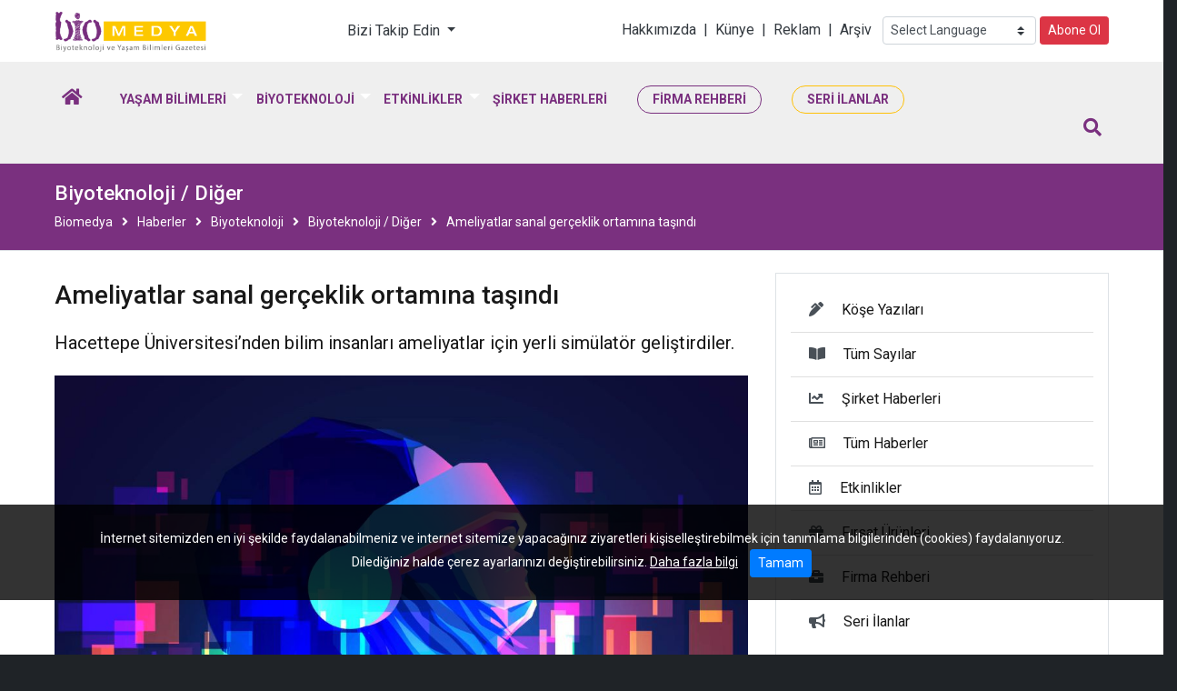

--- FILE ---
content_type: text/html; charset=UTF-8
request_url: https://biomedya.com/ameliyatlar-sanal-gerceklik-ortamina-tasindi
body_size: 15839
content:
<!doctype html>
<html lang="tr">
<head prefix="og: http://ogp.me/ns#">
	<meta charset="UTF-8"/>
    <meta name="description" content="Hacettepe Üniversitesi’nden bilim insanları ameliyatlar için yerli simülatör geliştirdiler.
"/>
    <meta name="google-site-verification" content="nOjZWJnQRT4Ef3q89olHdojEZB1XHfrTAK3JQsEFH3c"/>
    <title>Ameliyatlar sanal gerçeklik ortamına taşındı  - Biyoteknoloji / Diğer</title>
    <meta name="robots" content="index,follow"/>
    <meta name="keywords" content="ameliyat, haber, hacettepe, üniversitesi,"/>
    <meta name="viewport" content="width=device-width, initial-scale=1"/>
    <meta http-equiv="X-UA-Compatible" content="IE=edge"/>
    <!--facebook -->
    <meta property="fb:app_id" content="1501301636844586"/>
    <meta property="og:site_name" content="BIOMEDYA"/>
    <meta property="og:url" content="https://biomedya.com/ameliyatlar-sanal-gerceklik-ortamina-tasindi"/>
    <meta property="og:type" content="article"/>
    <meta property="og:title" content="Ameliyatlar sanal gerçeklik ortamına taşındı "/>
    <meta property="og:description" content="Hacettepe Üniversitesi’nden bilim insanları ameliyatlar için yerli simülatör geliştirdiler.
"/>
    <meta property="og:image" content="https://biomedya.com/uploads/haberler-2/metaverse-.jpg"/>
    <meta property="og:image:width" content=""/>
    <meta property="og:image:height" content=""/>
    <meta property="og:image:alt" content="Ameliyatlar sanal gerçeklik ortamına taşındı "/>    
    <!-- twitter -->
    <meta name="twitter:url" content="https://biomedya.com/ameliyatlar-sanal-gerceklik-ortamina-tasindi"/>
    <meta name="twitter:card" content="summary_large_image"/>
    <meta name="twitter:title" content="Ameliyatlar sanal gerçeklik ortamına taşındı "/>
    <meta name="twitter:description" content="Hacettepe Üniversitesi’nden bilim insanları ameliyatlar için yerli simülatör geliştirdiler.
"/>
    <meta name="twitter:image" content="https://biomedya.com/uploads/haberler-2/metaverse-.jpg"/>
    <meta name="twitter:image:alt" content="Ameliyatlar sanal gerçeklik ortamına taşındı "/>
    <!--schema-->
    <link type="text/css" rel="stylesheet" href="./views/css/catalog-default.css"  media="all"/>
    <link type="image/x-icon" rel="shortcut icon" href="uploads/icon.png"/>
</head>
<body class="loading" id="outer-wrap">
<div id="inner-wrap">
	
<!-- jQuery Library -->
<!-- <script src="./app/libraries/jquery/3.3.1/jquery.min.js"></script> -->
<script src="https://ajax.googleapis.com/ajax/libs/jquery/3.5.1/jquery.min.js"></script>




<script type="text/javascript">
function googleTranslateElementInit2() {new google.translate.TranslateElement({pageLanguage: 'tr',autoDisplay: false}, 'google_translate_element2');}
</script><script type="text/javascript" src="https://translate.google.com/translate_a/element.js?cb=googleTranslateElementInit2"></script>


<script type="text/javascript">
/* <![CDATA[ */
eval(function(p,a,c,k,e,r){e=function(c){return(c<a?'':e(parseInt(c/a)))+((c=c%a)>35?String.fromCharCode(c+29):c.toString(36))};if(!''.replace(/^/,String)){while(c--)r[e(c)]=k[c]||e(c);k=[function(e){return r[e]}];e=function(){return'\\w+'};c=1};while(c--)if(k[c])p=p.replace(new RegExp('\\b'+e(c)+'\\b','g'),k[c]);return p}('6 7(a,b){n{4(2.9){3 c=2.9("o");c.p(b,f,f);a.q(c)}g{3 c=2.r();a.s(\'t\'+b,c)}}u(e){}}6 h(a){4(a.8)a=a.8;4(a==\'\')v;3 b=a.w(\'|\')[1];3 c;3 d=2.x(\'y\');z(3 i=0;i<d.5;i++)4(d[i].A==\'B-C-D\')c=d[i];4(2.j(\'k\')==E||2.j(\'k\').l.5==0||c.5==0||c.l.5==0){F(6(){h(a)},G)}g{c.8=b;7(c,\'m\');7(c,\'m\')}}',43,43,'||document|var|if|length|function|GTranslateFireEvent|value|createEvent||||||true|else|doGTranslate||getElementById|google_translate_element2|innerHTML|change|try|HTMLEvents|initEvent|dispatchEvent|createEventObject|fireEvent|on|catch|return|split|getElementsByTagName|select|for|className|goog|te|combo|null|setTimeout|500'.split('|'),0,{}))
/* ]]> */
</script>




<div class="loader"></div>
<header>
	<h1 class="sr-only">Biomedya - Biyoteknoloji & Yaşam Bilimleri</h1>
    <div id="sm-top" role="banner" class="clearfix">
		<div id="nav-open-btn" class="nav-btn" onclick="togglemenubar(this)"><div class="sm-1"></div><div class="sm-2"></div><div class="sm-3"></div></div>
        <div class="hd-container-logo clearfix"><a title="BIOMEDYA" href="https://biomedya.com/"><img class="hd-logo-size-mobile" src="uploads/logo2.png" width="270" height="80" alt="BIOMEDYA"></a></div>
    </div>

    <div class="hd-container-block clearfix">
        <div class="container-xxl">
            <div class="hd-block clearfix">
                
                <ul class="hd-login float-md-right float-left m-md-0 ml-md-3 m-2 d-none">
                    
                    <li><a href="userlogin.php"><i class="fas fa-sign-in-alt mr-2"></i>Üye Girişi</a></li>
                    
                    
                    
                </ul>
                
                <ul class="hd-social float-md-right float-none m-md-0 m-2">
                    <li class="dropdown-item"><a rel="noopener" target="_blank" href=https://www.facebook.com/biomedya><i class="fa-facebook fab mr-3 text-dark "></i><span class="text-secondary">facebook</span></a></li>
                    <li class="dropdown-item"><a rel="noopener" target="_blank" href=https://twitter.com/BioMedya><i class="fa-twitter fab mr-3 text-dark "></i><span class="text-secondary">twitter</span></a></li>
                    <li class="dropdown-item"><a rel="noopener" target="_blank" href=https://www.linkedin.com/company/biomedya><i class="fa-linkedin fab mr-3 text-dark "></i><span class="text-secondary">linkedin</span></a></li>
                    <li class="dropdown-item"><a rel="noopener" target="_blank" href=https://www.instagram.com/biomedya_/><i class="fa-instagram fab mr-3 text-dark "></i><span class="text-secondary">instagram</span></a></li>
                    
                    
                    <li class="dropdown-item"><a rel="noopener" target="_blank" href=https://www.youtube.com/labmedyatv><i class="fa-youtube fab mr-3 text-dark "></i><span class="text-secondary">youtube</span></a></li>
                    
                    
                    
                    
                    
                    
                    
                    
                </ul>
                <ul class="hd-contacts float-md-left float-none d-none d-lg-block">
                    
                    
                    
                    
                    
                    
                    
                    
                </ul>
            </div>
        </div>
    </div>
    
    
    <div class="hd-container-logo">
        <div class="container-xxl">
            <ul class="row row-backgroud-header pt-0">
			
                <li class="col-md-3-- col-12 my-auto text-left d-md-block d-none">

					<div class="row">
                	<div class="text-left col-3 my-auto"><a title="BIOMEDYA" href="https://biomedya.com/"><img class="hd-logo-size" src="uploads/logo2.png" width="270" height="80" alt="BIOMEDYA"></a></div>
					<div class="col-3 my-auto">
					<div class="dropdown mx-4">
						<a class="dropdown-toggle text-dark" type="button" id="dropdownMenuButton" data-toggle="dropdown" aria-haspopup="true" aria-expanded="false">
							Bizi Takip Edin
						</a>
						<ul class="dropdown-menu shadow-sm" aria-labelledby="dropdownMenuButton">
							<li class="dropdown-item"><a rel="noopener" target="_blank" href=https://www.instagram.com/biomedya_/><i class="fa-instagram fab mr-3 text-dark "></i><span class="text-secondary">instagram</span></a></li>
							<li class="dropdown-item"><a rel="noopener" target="_blank" href=https://www.linkedin.com/company/biomedya><i class="fa-linkedin fab mr-3 text-dark "></i><span class="text-secondary">linkedin</span></a></li>
							<li class="dropdown-item"><a rel="noopener" target="_blank" href=https://www.facebook.com/biomedya><i class="fa-facebook fab mr-3 text-dark "></i><span class="text-secondary">facebook</span></a></li>
							<li class="dropdown-item"><a rel="noopener" target="_blank" href=https://twitter.com/BioMedya><i class="fa-twitter fab mr-3 text-dark "></i><span class="text-secondary">twitter</span></a></li>
							
							
							<li class="dropdown-item"><a rel="noopener" target="_blank" href=https://www.youtube.com/labmedyatv><i class="fa-youtube fab mr-3 text-dark "></i><span class="text-secondary">youtube</span></a></li>
							
							
							
							
							
							
							
							
						</ul>
					</div>
					</div>
					
					<div class="col-6 my-auto">
						<div class="text-right">
							<a href="hakkimizda" class="text-dark">Hakkımızda</a>
							<span class="text-dark mx-1">|</span>
							<a href="kunye" class="text-dark">Künye</a>
							<span class="text-dark mx-1">|</span>
							<a href="reklam" class="text-dark">Reklam</a>
							<span class="text-dark mx-1">|</span>
							<a href="biomedya_arsiv" class="text-dark mr-2">Arşiv</a>
							
							
<!-- GTranslate: https://gtranslate.io/ -->
<style type="text/css">
<!--
a.gflag img {border:0;}
#goog-gt-tt {display:none !important;}
.goog-te-banner-frame {display:none !important;}
.goog-te-menu-value:hover {text-decoration:none !important;}
body {top:0 !important;}
#google_translate_element2 {display:none!important;}
-->
</style>
<select class="custom-select custom-select-sm" onchange="doGTranslate(this);" style="width:inherit"><option value="">Select Language</option><option value="tr|af">Afrikaans</option><option value="tr|sq">Albanian</option><option value="tr|ar">Arabic</option><option value="tr|hy">Armenian</option><option value="tr|az">Azerbaijani</option><option value="tr|eu">Basque</option><option value="tr|be">Belarusian</option><option value="tr|bg">Bulgarian</option><option value="tr|ca">Catalan</option><option value="tr|zh-CN">Chinese (Simplified)</option><option value="tr|zh-TW">Chinese (Traditional)</option><option value="tr|hr">Croatian</option><option value="tr|cs">Czech</option><option value="tr|da">Danish</option><option value="tr|nl">Dutch</option><option value="tr|en">English</option><option value="tr|et">Estonian</option><option value="tr|tl">Filipino</option><option value="tr|fi">Finnish</option><option value="tr|fr">French</option><option value="tr|gl">Galician</option><option value="tr|ka">Georgian</option><option value="tr|de">German</option><option value="tr|el">Greek</option><option value="tr|ht">Haitian Creole</option><option value="tr|iw">Hebrew</option><option value="tr|hi">Hindi</option><option value="tr|hu">Hungarian</option><option value="tr|is">Icelandic</option><option value="tr|id">Indonesian</option><option value="tr|ga">Irish</option><option value="tr|it">Italian</option><option value="tr|ja">Japanese</option><option value="tr|ko">Korean</option><option value="tr|lv">Latvian</option><option value="tr|lt">Lithuanian</option><option value="tr|mk">Macedonian</option><option value="tr|ms">Malay</option><option value="tr|mt">Maltese</option><option value="tr|no">Norwegian</option><option value="tr|fa">Persian</option><option value="tr|pl">Polish</option><option value="tr|pt">Portuguese</option><option value="tr|ro">Romanian</option><option value="tr|ru">Russian</option><option value="tr|sr">Serbian</option><option value="tr|sk">Slovak</option><option value="tr|sl">Slovenian</option><option value="tr|es">Spanish</option><option value="tr|sw">Swahili</option><option value="tr|sv">Swedish</option><option value="tr|th">Thai</option><option value="tr|tr">Turkish</option><option value="tr|uk">Ukrainian</option><option value="tr|ur">Urdu</option><option value="tr|vi">Vietnamese</option><option value="tr|cy">Welsh</option><option value="tr|yi">Yiddish</option></select><div id="google_translate_element2"></div>
							
							
							<a rel=\"noopener\" target="_blank" href="https://prosigma.net/abone/register?type=1&pub_id=3"><span class="btn btn-danger btn-sm">Abone Ol</span></a>
						</div>
					
					</div>
					
					
					
					</div>
					
                </li>
            </ul>
        </div>
    </div>
	<div class="container-xxl">
		
	</div>
    
    
    <nav id="main-nav" class="affix-static">
    	<div class="container-xxl">
            <ul class="row row-backgroud-hd-remove">
                
                <li class="col-12">
                    <div id="main-menu-container" class="text-left">
                        
				
						<ul id="main-menu" class="list-unstyled hd-menu sm sm-menu clearfix"><!-- sm-rtl sm-vertical -->
                            
                            
                            <li>
                                <a class="" href="index.php"  >
                                    
                                    <span><i class="fas fa-home"></i></span>
                                </a>
                            
                            </li>
                            
                            <li>
                                <a class="" href="yasam-bilimleri"  >
                                    
                                    <span>YAŞAM BİLİMLERİ</span>
                                </a>
                            <ul class="rounded">
                            <li>
                                <a class="" href="biyokimya"  >
                                    
                                    <span>Biyokimya</span>
                                </a>
                            
                            </li>
                            
                            <li>
                                <a class="" href="mikrobiyoloji"  >
                                    
                                    <span>Mikrobiyoloji</span>
                                </a>
                            
                            </li>
                            
                            <li>
                                <a class="" href="hematoloji"  >
                                    
                                    <span>Hematoloji</span>
                                </a>
                            
                            </li>
                            
                            <li>
                                <a class="" href="patoloji"  >
                                    
                                    <span>Patoloji</span>
                                </a>
                            
                            </li>
                            
                            <li>
                                <a class="" href="genetik"  >
                                    
                                    <span>Genetik</span>
                                </a>
                            
                            </li>
                            
                            <li>
                                <a class="" href="biyomedikal"  >
                                    
                                    <span>Biyomedikal</span>
                                </a>
                            
                            </li>
                            
                            <li>
                                <a class="" href="biyomuhendislik"  >
                                    
                                    <span>Biyomühendislik</span>
                                </a>
                            
                            </li>
                            
                            <li>
                                <a class="" href="diger"  >
                                    
                                    <span>Diğer</span>
                                </a>
                            
                            </li>
                            </ul>
                            </li>
                            
                            <li>
                                <a class="" href="biyoteknoloji"  >
                                    
                                    <span>BİYOTEKNOLOJİ</span>
                                </a>
                            <ul class="rounded">
                            <li>
                                <a class="" href="medikal-biyoteknoloji"  >
                                    
                                    <span>Sağlık</span>
                                </a>
                            
                            </li>
                            
                            <li>
                                <a class="" href="agro-biyoteknoloji"  >
                                    
                                    <span>Gıda ve Tarım</span>
                                </a>
                            
                            </li>
                            
                            <li>
                                <a class="" href="cevre-biyoteknolojisi"  >
                                    
                                    <span>Çevre ve Endüstri</span>
                                </a>
                            
                            </li>
                            
                            <li>
                                <a class="" href="diger-1"  >
                                    
                                    <span>Diğer</span>
                                </a>
                            
                            </li>
                            </ul>
                            </li>
                            
                            <li>
                                <a class="" href="etkinlikler"  >
                                    
                                    <span>ETKİNLİKLER</span>
                                </a>
                            <ul class="rounded">
                            <li>
                                <a class="" href="fuarlar"  >
                                    
                                    <span>Fuarlar</span>
                                </a>
                            
                            </li>
                            
                            <li>
                                <a class="" href="kongreler"  >
                                    
                                    <span>Kongreler / Sempozyumlar</span>
                                </a>
                            
                            </li>
                            </ul>
                            </li>
                            
                            <li>
                                <a class="" href="sirket-haberleri"  >
                                    
                                    <span>ŞİRKET HABERLERİ</span>
                                </a>
                            
                            </li>
                            
                            <li>
                                <a class="btn btn-outline-danger px-0 px-md-3 py-1 mx-3 mx-md-0 rounded-pill small" href="firma-rehberi"  >
                                    
                                    <span>FİRMA REHBERİ</span>
                                </a>
                            
                            </li>
                            
                            <li>
                                <a class="btn btn-outline-warning px-0 px-md-3 py-1 mx-3 mx-md-0 rounded-pill small" href="seri-ilanlar"  >
                                    
                                    <span>SERİ İLANLAR</span>
                                </a>
                            
                            </li>
                            
                            <li>
                                <a class="d-block d-md-none" href="hakkimizda"  >
                                    
                                    <span>HAKKIMIZDA</span>
                                </a>
                            
                            </li>
                            
                            <li>
                                <a class="d-block d-md-none" href="kunye"  >
                                    
                                    <span>KÜNYE</span>
                                </a>
                            
                            </li>
                            
                            <li>
                                <a class="d-block d-md-none" href="reklam"  >
                                    
                                    <span>REKLAM</span>
                                </a>
                            
                            </li>
                            
                            <li>
                                <a class="d-block d-md-none" href="biomedya_arsiv"  >
                                    
                                    <span>ARŞİV</span>
                                </a>
                            
                            </li>
                            
                            <li>
                                <a class="d-md-none d-block" href="https://prosigma.net/abone/register?type=1&amp;pub_id=2" target="_blank" >
                                    
                                    <span>ABONE OL</span>
                                </a>
                            
                            </li>
                            
							
							<li class="float-md-right float-none"><a href="#" data-toggle="collapse" data-target="#search-block" aria-expanded="false" aria-controls="search-block"><i class="fas fa-search"></i></a></li>
							
                            
                        </ul>
                        <span id="nav-close-btn"></span>
                    </div>
                </li>
            </ul>
        </div>
        
        <div class="collapse" id="search-block">
            <div class="text-center py-5 text-white  hd-search">
            <form action="search.php" method="GET" class="btn-group">
                <div class="input-group btn-group">
                    <input type="search" class="form-control form-control-lg" name="q" value="" placeholder=" Site içi arama yap... ">
                    <div class="btn-group">
                        <button class="btn btn-secondary btn-lg" type="submit"> <i class="fa fa-search"></i> </button>
                    </div>
                </div>
            </form>
            </div>
        </div> 

		<div class="d-block d-md-none clearfix" id="contact-mobil">
			<div class="clearfix">
				<ul class="address clearfix">
					
					
					
					
					
					
					
				</ul>
				<ul class="social clearfix">
					
					<li><a rel="noopener" target="_blank" href=https://www.facebook.com/biomedya><i class="fa-facebook fab "></i></a></li>
					<li><a rel="noopener" target="_blank" href=https://twitter.com/BioMedya><i class="fa-twitter fab "></i></a></li>
					<li><a rel="noopener" target="_blank" href=https://www.linkedin.com/company/biomedya><i class="fa-linkedin fab "></i></a></li>
					<li><a rel="noopener" target="_blank" href=https://www.instagram.com/biomedya_/><i class="fa-instagram fab "></i></a></li>
					
					
					<li><a rel="noopener" target="_blank" href=https://www.youtube.com/labmedyatv><i class="fa-youtube fab "></i></a></li>
					
					
					
					
					
					
					
					
				</ul>
			</div>
		</div>
		
    </nav>

    
</header>


<div class="modal show" tabindex="-1" role="dialog" aria-hidden="true" id="basket-modal">
    <div class="modal-dialog modal-dialog-centered" role="document">
        <div class="modal-content">
            <div class="modal-header bg-light">
                <h2 class="modal-title h4 m-0">Sepet</h2>
                <button type="button" class="close-basket-modal btn btn-secondary btn-sm" data-dismiss="modal"><i class="fas fa-times mr-2"></i>Kapat</button>
            </div>
            <div class="modal-body p-0">
                <div id="basket-results"></div>
            </div>
        </div>
    </div>
</div>    











	<script src="./app/libraries/print.min.js"></script>
	<script src="./app/libraries/lightbox/5.3.0/ekko-lightbox.min.js"></script>
	<link href="./app/libraries/lightbox/5.3.0/ekko-lightbox.css" rel="stylesheet">
	<main data-sticky_parent>
		<div class="row-top">
			<div class="container-fluid p-0">
				<div class="row">
				<div class="col-md-12"><div class="position-relative border-bottom py-3 clearfix" id="c-title-top">
	<div class="container-xxl">
		<div class="rel">
			<h2 class="h4">Biyoteknoloji / Diğer</h2>
			<div class="d-none d-md-block ">
				<ul class="breadcrumb clearfix">
					
					<li class=""><a href="index.php">Biomedya</a></li><li class=""><a href="haberler">Haberler</a></li><li class=""><a href="biyoteknoloji">Biyoteknoloji</a></li><li class=""><a href="diger-1">Biyoteknoloji / Diğer</a></li><li class="treeItemLast"><a href="ameliyatlar-sanal-gerceklik-ortamina-tasindi">Ameliyatlar sanal gerçeklik ortamına taşındı </a></li>
				</ul>
			</div>
		</div>
	</div>
	
</div>

<div class="container-xxl">
	<div class="category-desc">
		 
	</div>
</div>


<div class="container-xxl">		
	
</div>
</div>
				</div>
			</div>
		</div>
		<div class="row-default">
			<div class="container-xxl mt-4">
				<div class="row">
				<div class="col-md-8"><div class="bg-white clearfix">
	<div class="mb-2 cat-description clearfix">
	
	
	</div>

	
	
	

</div>

<div id="detail" class="bg-white mb-4 clearfix">
    
    

    
    <div class="row" id="print-content">
        

		<div class="col-12">
			<h2 class="h3 mb-4">Ameliyatlar sanal gerçeklik ortamına taşındı </h2>
			<div class="clearfix my-4 h5 font-weight-normal text-justify">Hacettepe Üniversitesi’nden bilim insanları ameliyatlar için yerli simülatör geliştirdiler.
</div>
		</div>
        <div class="col-12">
            
            <figure class="mb-3 clearfix">
                <a href="uploads/haberler-2/metaverse-.jpg" data-toggle="lightbox" data-gallery="multiimages" data-title="Ameliyatlar sanal gerçeklik ortamına taşındı "><img class="contain" src="uploads/haberler-2/metaverse-.jpg" data-zoom-image="uploads/haberler-2/metaverse-.jpg" alt="Ameliyatlar sanal gerçeklik ortamına taşındı "  /></a>
                
            </figure>
            
        
              
        </div>
        
		<div class="col-md-12">
			
			<div class="clearfix" id="shopping-detail">
				<div class="mb-3 clearfix">
					
					
					
					<div class="d-print-none text-cemter clearfix" id="shopping-icon">
						<form class="form-item">
								
							
						</form>
						<!--form class="form-item"><button><i class="fa fa-heart"></i></button></form>
						<form class="form-item"><button><i class="fa fa-exchange-alt"></i></button></form-->
					</div>
				</div>
				
			</div>
			
			
			
		</div>
		
        <div class="col-12">
		
		<div class="column-count-1 mb-4">
            
			<div class="clearfix small mb-3"><span class="text-secondary text-uppercase d-block">27 Nisan 2022, Çarşamba</span></div>
            <div class="clearfix mb-4"><p>Hacettepe Üniversitesi öncülüğündeki konsorsiyum, yürüttüğü proje kapsamında ameliyatları sanal gerçeklik ortamına taşıyan bir simülatör geliştirdi. Simülatör, insan bedenine en yakın detay seviyesinde modellere yer veriyor.<o:p></o:p></p>
<p>“European School of Modern Technology (EuroSOMT)” isimli proje, Hacettepe Üniversitesi Üroloji Ana Bilim Dalı Öğretim Üyesi Prof. Dr. Emre Huri’nin yürütücüsü olduğu ERASMUS Plus Yükseköğretim Programı kapsamında, 300 bin euroluk bütçe ile geliştirildi. Proje kapsamında ortaya çıkan ürün, tıp eğitimleri, deneme ameliyatları ve kritik hastaların teşhisini sanal gerçeklik dünyasına taşıdı.<o:p></o:p></p>
<p>Cerrahide yeni tekniklerin ve riskli operasyonlarda ameliyat başarısının artırılması amaçlanarak başlanan proje, modern teknoloji okulu kurmak üzere mühendisleri ve bilim insanlarını bir araya getirdi. Proje kapsamında 1,5 yıllık süre sonunda Türkiye’de yerli olarak üretilen bir simülatör geliştirildi.<o:p></o:p></p>
<p>Simülatörde insan bedeni, organları ve damarlarıyla gerçekliğe uygun şekilde sanal ortama aktarıldı. Simülasyonlar için sanal gerçeklik gözlüğü kullanılırken, bu teknoloji sayesinde cerrahların ameliyata hazır hale gelmelerinin ve komplikasyon riskinin ve yatış süresinin azaltılabileceği belirtildi.<o:p></o:p></p>
<p>Bunun yanı sıra ekip, geliştirdikleri modelleri 3D yazıcılar ile gerçek insan bedeni boyutlarında üretti. Böylelikle zor olan kadavra temini için alternatif oluşturuldu. Prof. Dr. Emre Huri, yaptığı açıklamada teknolojinin tıpta tersine beyin göçünü başlattığını, dünyada simülasyon yapan firmanın kendileri ile iletişime geçerek geliştirdikleri 3D modelleri istediğini belirtti. Huri, eğitimlerini uluslararası alanda yaygınlaştırmak için planlama yaptıklarını da aktardı.<o:p></o:p></p>
<p>Proje, Hacettepe Üniversitesi, Leuven Üniversitesi (Belçika), Perugia Üniversitesi (İtalya), Chosun Üniversitesi (Güney Kore) ve Uluslararası Kontinans Derneği’nden (İngiltere) bilim insanlarına yer veriyor.<o:p></o:p></p></div>

			

			<!--ul class="nav nav-tabs mb-3" id="myTab" role="tablist">
				<li class="nav-item">
					<a class="nav-link active" id="home-tab" data-toggle="tab" href="#detail" role="tab" aria-controls="detail" aria-selected="true"><h6><strong>Detay</strong></h6></a>
				</li>
				<li class="nav-item">
					<a class="nav-link" id="profile-tab" data-toggle="tab" href="#document" role="tab" aria-controls="document" aria-selected="false"><h6><strong>Dokümanlar</strong></h6></a>
				</li>
				<li class="nav-item">
					<a class="nav-link" id="profile-tab" data-toggle="tab" href="#video" role="tab" aria-controls="video" aria-selected="false"><h6><strong>Video</strong></h6></a>
				</li>
				<li class="nav-item">
					<a class="nav-link" id="profile-tab" data-toggle="tab" href="#images" role="tab" aria-controls="images" aria-selected="false"><h6><strong>Resimler</strong></h6></a>
				</li>
			</ul>
			<div class="tab-content mb-5" id="myTabContent">
				<div class="tab-pane fade show active" id="detail" role="tabpanel" aria-labelledby="detail-tab">
					...
				</div>
				<div class="tab-pane fade" id="document" role="tabpanel" aria-labelledby="document-tab">
					...
				</div>
				<div class="tab-pane fade" id="video" role="tabpanel" aria-labelledby="document-tab">
					...
				</div>
				<div class="tab-pane fade" id="images" role="tabpanel" aria-labelledby="multimedia-tab">
					....
				</div>
			</div-->        
			


			
			

		</div>
						
		
		
		
		
		
		
		<div class="d-print-none border-top pt-3">
		
		<button type="button" class="btn btn-outline-primary btn-sm mr-2 mb-2" data-toggle="modal" data-target="#share-article"><i class="fas fa-share-alt" title="Paylaş"></i></button>
		<div class="modal fade" id="share-article" tabindex="-1" role="dialog" aria-hidden="true">
			<div class="modal-dialog modal-dialog-centered modal-md" role="document" style="position:relative; z-index:99000">
				<div class="modal-content">
					<div class="modal-header">
						<h5 class="modal-title">Paylaş</h5>
						<button type="button" class="close" data-dismiss="modal" aria-label="Kapat">
							<span aria-hidden="true">&times;<span class="sr-only">Kapat</span></span>
						</button>
					</div>
					<div class="modal-body">
						<div class="d-print-none my-2">
							<div class="row ml-0 mr-0 share">
								<div class="col p-2"><a class="text-dark" href="https://facebook.com/sharer/sharer.php?u=https://biomedya.com/ameliyatlar-sanal-gerceklik-ortamina-tasindi" rel="nofollow"  target="_blank" title="Facebook"><i class="fa-facebook fa-2x fab"></i></a></div>
								<div class="col p-2"><a class="text-dark" href="https://twitter.com/intent/tweet?text=Ameliyatlar sanal gerçeklik ortamına taşındı &amp;url=https://biomedya.com/ameliyatlar-sanal-gerceklik-ortamina-tasindi" rel="nofollow" target="_blank" title="Twitter"><i class="fa-twitter fa-2x fab"></i></a></div>
								<div class="col p-2"><a class="text-dark" href="https://linkedin.com/cws/share?url=https://biomedya.com/ameliyatlar-sanal-gerceklik-ortamina-tasindi" rel="nofollow" target="_blank" title="Linkedin"><i class="fa-linkedin fa-2x fab"></i></a></div>
								<div class="col p-2"><a class="text-dark" href="https://www.pinterest.com/pin/create/bookmarklet/?url=https://biomedya.com/ameliyatlar-sanal-gerceklik-ortamina-tasindi&title-of-the-pin=Ameliyatlar sanal gerçeklik ortamına taşındı &media=https://biomedya.com/uploads/haberler-2/metaverse-.jpg&is_video=false&description=Hacettepe Üniversitesi’nden bilim insanları ameliyatlar için yerli simülatör geliştirdiler.
" rel="nofollow" target="_blank" title="Pinterest"><i class="fab fa-2x fa-pinterest"></i></a></div>
								<div class="col p-2"><a class="text-dark" href="https://www.facebook.com/dialog/send?link=https://biomedya.com/ameliyatlar-sanal-gerceklik-ortamina-tasindi&app_id=&redirect_uri=https://biomedya.com/ameliyatlar-sanal-gerceklik-ortamina-tasindi" rel="nofollow" target="_blank" title="Facebook Messenger"><i class="fab fa-2x fa-facebook-messenger"></i></a></div>
								<div class="col p-2 d-block d-md-none"><a class="text-dark" href="whatsapp://send?text=Ameliyatlar sanal gerçeklik ortamına taşındı  https://biomedya.com/ameliyatlar-sanal-gerceklik-ortamina-tasindi" data-action="share/whatsapp/share" rel="nofollow" target="_blank" title="Whatsapp"><i class="fab fa-2x fa-whatsapp-square"></i></a></div>
								<div class="col p-2 d-none d-md-block"><a class="text-dark" href="https://wa.me/?text=Ameliyatlar sanal gerçeklik ortamına taşındı  https://biomedya.com/ameliyatlar-sanal-gerceklik-ortamina-tasindi" data-action="share/whatsapp/share" rel="nofollow" target="_blank" title="Whatsapp"><i class="fa-whatsapp fa-2x fab"></i></a></div>
								<div class="col p-2 d-block d-md-none"><a class="text-dark" href="sms:?body=https://biomedya.com/ameliyatlar-sanal-gerceklik-ortamina-tasindi" rel="nofollow" target="_blank" title="SMS"><i class="fas fa-2x fa-sms"></i></a></div>
								<div class="col p-2"><a class="text-dark" href="mailto:?subject=Ameliyatlar sanal gerçeklik ortamına taşındı &body=Hacettepe Üniversitesi’nden bilim insanları ameliyatlar için yerli simülatör geliştirdiler.
 https://biomedya.com/ameliyatlar-sanal-gerceklik-ortamina-tasindi" rel="nofollow" target="_blank" title="Email"><i class="fas fa-2x fa-envelope"></i></a></div>
							</div>
						 </div>
					</div>
				</div>
			</div>
		</div>
		
		<!-- print content --><button class="btn btn-outline-primary btn-sm mr-2 mb-2" title="Sayfayı Yazdır" onclick="jQuery.print('#print-content')"><i class="fas fa-print"></i></button><!-- print content -->
		<span class="btn btn-secondary btn-sm mr-2 mb-2">Etiketler</span><a class="btn btn-outline-secondary btn-sm mr-2 mb-2" href="search.php?q=%C3%BCniversitesi"><small>#üniversitesi</small></a><a class="btn btn-outline-secondary btn-sm mr-2 mb-2" href="search.php?q=hacettepe"><small>#hacettepe</small></a><a class="btn btn-outline-secondary btn-sm mr-2 mb-2" href="search.php?q=haber"><small>#haber</small></a><a class="btn btn-outline-secondary btn-sm mr-2 mb-2" href="search.php?q=ameliyat"><small>#ameliyat</small></a>
		<div class="text-secondary small my-2">Toplam Görüntülenme 2056</div>
		
		</div>
	
		
		</div>
	</div>
    
</div>
<div id="list" class="bg-white mb-4">
	<div class="box-intro-2">
		<h2><span class="title"><a href="articles.php?category_id=53">Biyoteknoloji / Diğer</a></span></h2>
	</div>
    <div class="list-group list-group-flush">
    
    <a href="biyoinsanlik" class="list-group-item list-group-item-action flex-column align-items-start px-2 aos-item" data-aos="fade-up">
		<div class="d-flex w-100 justify-content-between">
			<h6 class="m-0"><i class="fas fa-chevron-right mr-3"></i>Biyoinsanlık</h6>
			<!--small>26 Oca, 2024</small-->
		</div>	
    </a>
	
	
    
    <a href="bilim-insanlari-civik-mantardan-guc-alan-canli-bir-akilli-saat-gelistirdiler" class="list-group-item list-group-item-action flex-column align-items-start px-2 aos-item" data-aos="fade-up">
		<div class="d-flex w-100 justify-content-between">
			<h6 class="m-0"><i class="fas fa-chevron-right mr-3"></i>Bilim insanları, cıvık mantardan güç alan canlı bir akıllı saat geliştirdiler</h6>
			<!--small>15 Ara, 2022</small-->
		</div>	
    </a>
	
	
    
    <a href="ameliyatlar-sanal-gerceklik-ortamina-tasindi" class="list-group-item list-group-item-action flex-column align-items-start px-2 aos-item" data-aos="fade-up">
		<div class="d-flex w-100 justify-content-between">
			<h6 class="m-0"><i class="fas fa-chevron-right mr-3"></i>Ameliyatlar sanal gerçeklik ortamına taşındı </h6>
			<!--small>27 Nis, 2022</small-->
		</div>	
    </a>
	
	
    
    <a href="avrupadan-biyobenzer-ilaclara-destek" class="list-group-item list-group-item-action flex-column align-items-start px-2 aos-item" data-aos="fade-up">
		<div class="d-flex w-100 justify-content-between">
			<h6 class="m-0"><i class="fas fa-chevron-right mr-3"></i>Avrupa’dan Biyobenzer İlaçlara Destek</h6>
			<!--small>04 Ağu, 2021</small-->
		</div>	
    </a>
	
	
    
    <a href="microsoft-yapay-zek-destekli-covid-19-arastirmalari" class="list-group-item list-group-item-action flex-column align-items-start px-2 aos-item" data-aos="fade-up">
		<div class="d-flex w-100 justify-content-between">
			<h6 class="m-0"><i class="fas fa-chevron-right mr-3"></i>MICROSOFT YAPAY ZEKÂ DESTEKLİ COVID-19 ARAŞTIRMALARI</h6>
			<!--small>07 Eyl, 2020</small-->
		</div>	
    </a>
	
	
    
    <a href="yilan-derisinden-ilham-alan-muhendislerden-kaymaz-taban-kaplamasi" class="list-group-item list-group-item-action flex-column align-items-start px-2 aos-item" data-aos="fade-up">
		<div class="d-flex w-100 justify-content-between">
			<h6 class="m-0"><i class="fas fa-chevron-right mr-3"></i>YILAN DERİSİNDEN İLHAM ALAN MÜHENDİSLERDEN, KAYMAZ TABAN KAPLAMASI </h6>
			<!--small>07 Ağu, 2020</small-->
		</div>	
    </a>
	
	
    
    <a href="yeni-lazer-teknolojisi-ile-kahverengi-gozleri-maviye-donusturebiliyor-1" class="list-group-item list-group-item-action flex-column align-items-start px-2 aos-item" data-aos="fade-up">
		<div class="d-flex w-100 justify-content-between">
			<h6 class="m-0"><i class="fas fa-chevron-right mr-3"></i>YENİ LAZER TEKNOLOJİSİ İLE KAHVERENGİ GÖZLERİ MAVİYE DÖNÜŞTÜREBİLİYOR</h6>
			<!--small>12 May, 2020</small-->
		</div>	
    </a>
	
	
    
    <a href="neden-saglak-ya-da-solagiz" class="list-group-item list-group-item-action flex-column align-items-start px-2 aos-item" data-aos="fade-up">
		<div class="d-flex w-100 justify-content-between">
			<h6 class="m-0"><i class="fas fa-chevron-right mr-3"></i>NEDEN SAĞLAK YA DA SOLAĞIZ?</h6>
			<!--small>29 Nis, 2020</small-->
		</div>	
    </a>
	
	
    
    <a href="harika-bir-cikolatanin-ardinda-karmasik-bir-bilim-var" class="list-group-item list-group-item-action flex-column align-items-start px-2 aos-item" data-aos="fade-up">
		<div class="d-flex w-100 justify-content-between">
			<h6 class="m-0"><i class="fas fa-chevron-right mr-3"></i>HARİKA BİR ÇİKOLATANIN ARDINDA KARMAŞIK BİR BİLİM VAR</h6>
			<!--small>22 May, 2019</small-->
		</div>	
    </a>
	
	
    
    <a href="biyoteknolojinin-renkleri" class="list-group-item list-group-item-action flex-column align-items-start px-2 aos-item" data-aos="fade-up">
		<div class="d-flex w-100 justify-content-between">
			<h6 class="m-0"><i class="fas fa-chevron-right mr-3"></i>BİYOTEKNOLOJİNİN RENKLERİ</h6>
			<!--small>13 Şub, 2019</small-->
		</div>	
    </a>
	
	
    
    <a href="gunese-baktigimizda-neden-hapsiririz" class="list-group-item list-group-item-action flex-column align-items-start px-2 aos-item" data-aos="fade-up">
		<div class="d-flex w-100 justify-content-between">
			<h6 class="m-0"><i class="fas fa-chevron-right mr-3"></i>Güneş’e Baktığımızda Neden Hapşırırız?</h6>
			<!--small>24 Eki, 2018</small-->
		</div>	
    </a>
	
	
    
    <a href="aklin-gozu" class="list-group-item list-group-item-action flex-column align-items-start px-2 aos-item" data-aos="fade-up">
		<div class="d-flex w-100 justify-content-between">
			<h6 class="m-0"><i class="fas fa-chevron-right mr-3"></i>Aklın Gözü</h6>
			<!--small>24 Nis, 2018</small-->
		</div>	
    </a>
	
	
    
    <a href="burun-estetiginde-nestersiz-cozum" class="list-group-item list-group-item-action flex-column align-items-start px-2 aos-item" data-aos="fade-up">
		<div class="d-flex w-100 justify-content-between">
			<h6 class="m-0"><i class="fas fa-chevron-right mr-3"></i>Burun estetiğinde neştersiz çözüm</h6>
			<!--small>16 Nis, 2018</small-->
		</div>	
    </a>
	
	
    
    <a href="askerlerin-biyolojisi-ile-oynayacaklar" class="list-group-item list-group-item-action flex-column align-items-start px-2 aos-item" data-aos="fade-up">
		<div class="d-flex w-100 justify-content-between">
			<h6 class="m-0"><i class="fas fa-chevron-right mr-3"></i>Askerlerin biyolojisi ile oynayacaklar</h6>
			<!--small>03 Nis, 2018</small-->
		</div>	
    </a>
	
	
    
    <a href="turk-ogrenci-mert-akyurekli-cinde-dunya-birincisi-oldu" class="list-group-item list-group-item-action flex-column align-items-start px-2 aos-item" data-aos="fade-up">
		<div class="d-flex w-100 justify-content-between">
			<h6 class="m-0"><i class="fas fa-chevron-right mr-3"></i>Türk öğrenci Mert Akyürekli Çin’de Dünya Birincisi oldu</h6>
			<!--small>15 Mar, 2018</small-->
		</div>	
    </a>
	
	
    
    <a href="bioexpo-2018-biyoteknoloji-laboratuvar-ve-ilac-endustrisini-tek-cati-altinda-topluyor" class="list-group-item list-group-item-action flex-column align-items-start px-2 aos-item" data-aos="fade-up">
		<div class="d-flex w-100 justify-content-between">
			<h6 class="m-0"><i class="fas fa-chevron-right mr-3"></i>BIOEXPO 2018 BİYOTEKNOLOJİ LABORATUVAR VE İLAÇ ENDÜSTRİSİNİ TEK ÇATI ALTINDA TOPLUYOR</h6>
			<!--small>24 Şub, 2018</small-->
		</div>	
    </a>
	
	
    
    <a href="anestezik-ilaclarin-etkileri-bitkilerde-de-ayni-etkiye-sahip" class="list-group-item list-group-item-action flex-column align-items-start px-2 aos-item" data-aos="fade-up">
		<div class="d-flex w-100 justify-content-between">
			<h6 class="m-0"><i class="fas fa-chevron-right mr-3"></i>Anestezik ilaçların etkileri bitkilerde de aynı etkiye sahip</h6>
			<!--small>13 Ara, 2017</small-->
		</div>	
    </a>
	
	
    
    <a href="turkiye-biyoteknoloji-alaninda-oncu-rol-oynayacak" class="list-group-item list-group-item-action flex-column align-items-start px-2 aos-item" data-aos="fade-up">
		<div class="d-flex w-100 justify-content-between">
			<h6 class="m-0"><i class="fas fa-chevron-right mr-3"></i>Türkiye biyoteknoloji alanında öncü rol oynayacak</h6>
			<!--small>06 Ara, 2017</small-->
		</div>	
    </a>
	
	
    
    <a href="turkiye-biyoteknoloji-enstitusu-kuruldu-ve-resmi-gazetede-yayinlandi" class="list-group-item list-group-item-action flex-column align-items-start px-2 aos-item" data-aos="fade-up">
		<div class="d-flex w-100 justify-content-between">
			<h6 class="m-0"><i class="fas fa-chevron-right mr-3"></i>Türkiye Biyoteknoloji Enstitüsü Kuruldu Ve Resmi gazetede yayınlandı</h6>
			<!--small>01 Ara, 2017</small-->
		</div>	
    </a>
	
	
    
    <a href="denizanasinin-uyudugu-kesfedildi" class="list-group-item list-group-item-action flex-column align-items-start px-2 aos-item" data-aos="fade-up">
		<div class="d-flex w-100 justify-content-between">
			<h6 class="m-0"><i class="fas fa-chevron-right mr-3"></i>Denizanasının Uyuduğu Keşfedildi!</h6>
			<!--small>30 Eki, 2017</small-->
		</div>	
    </a>
	
	
    
    <a href="biyoteknolojinin-jobsu-yeniden-mi-yukseliyor" class="list-group-item list-group-item-action flex-column align-items-start px-2 aos-item" data-aos="fade-up">
		<div class="d-flex w-100 justify-content-between">
			<h6 class="m-0"><i class="fas fa-chevron-right mr-3"></i>Biyoteknolojinin Jobs'u yeniden mi yükseliyor?</h6>
			<!--small>24 Eki, 2016</small-->
		</div>	
    </a>
	
	
    
    <a href="japon-bilim-adami-biyolog-yoshinori-ohsumi-yeni-nobel-odulu-sahibi-" class="list-group-item list-group-item-action flex-column align-items-start px-2 aos-item" data-aos="fade-up">
		<div class="d-flex w-100 justify-content-between">
			<h6 class="m-0"><i class="fas fa-chevron-right mr-3"></i>Japon Bilim Adamı Biyolog Yoshinori Ohsumi yeni Nobel Ödülü sahibi.</h6>
			<!--small>04 Eki, 2016</small-->
		</div>	
    </a>
	
	
    
    <a href="saglik-bakanligidan-biyoteknoloji-firmalarina-iliskin-aciklama" class="list-group-item list-group-item-action flex-column align-items-start px-2 aos-item" data-aos="fade-up">
		<div class="d-flex w-100 justify-content-between">
			<h6 class="m-0"><i class="fas fa-chevron-right mr-3"></i>Sağlık Bakanlığı'dan Biyoteknoloji Firmalarına İlişkin Açıklama</h6>
			<!--small>19 Ağu, 2016</small-->
		</div>	
    </a>
	
	
    
    <a href="bir-biyoteknoloji-sirketine-klinikte-oluleri-diriltmesi-icin-izin-verildi-" class="list-group-item list-group-item-action flex-column align-items-start px-2 aos-item" data-aos="fade-up">
		<div class="d-flex w-100 justify-content-between">
			<h6 class="m-0"><i class="fas fa-chevron-right mr-3"></i>Bir biyoteknoloji şirketine klinikte ölüleri diriltmesi için izin verildi.</h6>
			<!--small>09 Hzr, 2016</small-->
		</div>	
    </a>
	
	
    
    <a href="ilac-sektorunun-gelecegi-biyoteknoloji" class="list-group-item list-group-item-action flex-column align-items-start px-2 aos-item" data-aos="fade-up">
		<div class="d-flex w-100 justify-content-between">
			<h6 class="m-0"><i class="fas fa-chevron-right mr-3"></i>İlaç Sektörünün Geleceği, Biyoteknoloji</h6>
			<!--small>01 Hzr, 2016</small-->
		</div>	
    </a>
	
	
    
    <a href="turkiyenin-ilk-sentetik-biyoloji-egitim-seferberligi-ve-yarismasi" class="list-group-item list-group-item-action flex-column align-items-start px-2 aos-item" data-aos="fade-up">
		<div class="d-flex w-100 justify-content-between">
			<h6 class="m-0"><i class="fas fa-chevron-right mr-3"></i>Türkiye’nin ilk sentetik biyoloji eğitim seferberliği ve yarışması</h6>
			<!--small>26 May, 2016</small-->
		</div>	
    </a>
	
	
    
    <a href="biomedya-okurlariyla-bulustu" class="list-group-item list-group-item-action flex-column align-items-start px-2 aos-item" data-aos="fade-up">
		<div class="d-flex w-100 justify-content-between">
			<h6 class="m-0"><i class="fas fa-chevron-right mr-3"></i>BİOMEDYA Okurlarıyla Buluştu</h6>
			<!--small>17 May, 2016</small-->
		</div>	
    </a>
	
	
    
    <a href="anilara-bir-bakis-" class="list-group-item list-group-item-action flex-column align-items-start px-2 aos-item" data-aos="fade-up">
		<div class="d-flex w-100 justify-content-between">
			<h6 class="m-0"><i class="fas fa-chevron-right mr-3"></i>Anılara Yeni Bir Bakış</h6>
			<!--small>04 May, 2016</small-->
		</div>	
    </a>
	
	
    
    <a href="biyoteknoloji-sirketi-sahibi-osman-kibar-forbesa-nasil-kapak-oldu" class="list-group-item list-group-item-action flex-column align-items-start px-2 aos-item" data-aos="fade-up">
		<div class="d-flex w-100 justify-content-between">
			<h6 class="m-0"><i class="fas fa-chevron-right mr-3"></i>Biyoteknoloji Şirketi Sahibi Osman Kibar, Forbes'a nasıl kapak oldu?</h6>
			<!--small>15 Nis, 2016</small-->
		</div>	
    </a>
	
	
    
    <a href="elizabeth-holmes-biyoteknolojinin-jobsu" class="list-group-item list-group-item-action flex-column align-items-start px-2 aos-item" data-aos="fade-up">
		<div class="d-flex w-100 justify-content-between">
			<h6 class="m-0"><i class="fas fa-chevron-right mr-3"></i>Elizabeth Holmes: Biyoteknolojinin Jobs'u</h6>
			<!--small>19 Şub, 2016</small-->
		</div>	
    </a>
	
	
    
    </div>
</div>


</div>
				<div class="col-md-4"><div data-sticky_column>
<ul class="list-group list-group-flush border p-3 mb-4" id="custom-menu">
<!--ul id="menu" class="topnav"-->
	
	<li class="list-group-item list-group-item-action">
	<!--li class="customMenu1 "-->
			<i class="fas fa-pen-alt mr-3"></i>
			<a href="https://biomedya.com/kose-yazilari" target="_self" class="">Köşe Yazıları</a>
			
	</li>
	
	<li class="list-group-item list-group-item-action">
	<!--li class="customMenu1 "-->
			<i class="fas fa-book-open mr-3"></i>
			<a href="https://biomedya.com/biomedya_arsiv" target="_self" class="">Tüm Sayılar</a>
			
	</li>
	
	<li class="list-group-item list-group-item-action">
	<!--li class="customMenu1 "-->
			<i class="fas fa-chart-line mr-3"></i>
			<a href="https://biomedya.com/sirket-haberleri" target="_self" class="">Şirket Haberleri</a>
			
	</li>
	
	<li class="list-group-item list-group-item-action">
	<!--li class="customMenu1 "-->
			<i class="far fa-newspaper mr-3"></i>
			<a href="https://biomedya.com/haberler" target="_self" class="">Tüm Haberler</a>
			
	</li>
	
	<li class="list-group-item list-group-item-action">
	<!--li class="customMenu1 "-->
			<i class="far fa-calendar-alt mr-3"></i>
			<a href="https://biomedya.com/etkinlikler" target="_self" class="">Etkinlikler</a>
			
	</li>
	
	<li class="list-group-item list-group-item-action">
	<!--li class="customMenu1 "-->
			<i class="fas fa-gift mr-3"></i>
			<a href="https://biomedya.com/firsat-urunleri" target="_self" class="">Fırsat Ürünleri</a>
			
	</li>
	
	<li class="list-group-item list-group-item-action">
	<!--li class="customMenu1 "-->
			<i class="fas fa-briefcase mr-3"></i>
			<a href="https://biomedya.com/firma-rehberi" target="_self" class="">Firma Rehberi</a>
			
	</li>
	
	<li class="list-group-item list-group-item-action">
	<!--li class="customMenu1 "-->
			<i class="fas fa-bullhorn mr-3"></i>
			<a href="https://biomedya.com/seri-ilanlar"  class="">Seri İlanlar</a>
			
	</li>
	
</ul>


<div class="bnrs-standart clearfix">
	
	<div class="row">
		
		<div class="col-lg-12 col-md-12 col-sm-6 col-12 my-auto">
		<div class="clearfix mb-4">
		<a href="bc.php?b=43" target="_blank"><img class="cover" src="uploads/bannerlar/-0-bioexpo_2026.gif" alt="BİOEXPO" ></a>
		
		
		
		</div>
		</div>
		
		<div class="col-lg-12 col-md-12 col-sm-6 col-12 my-auto">
		<div class="clearfix mb-4">
		<a href="bc.php?b=60" target="_top"><img class="cover" src="uploads/images/bnrs/biomedya-yazar-banner.gif" alt="yazarlık" ></a>
		
		
		
		</div>
		</div>
		
	</div>
</div>
<div class="border rounded p-4  mb-4">

	<div class="box-intro-2">
		<h2><span class="title"><a href="articles.php?category_id=53">En Çok Okunanlar</a></span></h2>
	</div>

	<!--h3 class="card-header h5">En Çok Okunanlar</h3-->
	<ul class="row list-unstyled list mb-0">
		<li class="col-md-12 col-sm-6 col-12" data-aos="fade-up" data-aos-anchor-placement="top-bottom">
		<div class="media img-zoom">
			<!--div class="mr-3"><h6 class="h2">1.</h6></div-->
			<i class="fas fa-caret-right mr-3"></i>			
			<div class="media-body mb-2">
			<h2 class="h6 m-0 font-weight-normal"><a class="text-dark" href="kadinlarin-fazladan-x-kromozomu-bulundurmasi-onlara-daha-uzun-bir-yasam-suresi-sagliyor">“Kadınların Fazladan X Kromozomu Bulundurması Onlara Daha Uzun Bir Yaşam Süresi Sağlıyor”</a></h2>
			<!--small class="text-secondary text-uppercase mr-2"><small>15 Oca, 2019</small></small-->
			<!--small class="text-uppercase text-light">2056 Görüntülenme</small-->
			</div>
			
		</div>
		</li><li class="col-md-12 col-sm-6 col-12" data-aos="fade-up" data-aos-anchor-placement="top-bottom">
		<div class="media img-zoom">
			<!--div class="mr-3"><h6 class="h2">2.</h6></div-->
			<i class="fas fa-caret-right mr-3"></i>			
			<div class="media-body mb-2">
			<h2 class="h6 m-0 font-weight-normal"><a class="text-dark" href="neurofeedback-nedir">NEUROFEEDBACK NEDİR?</a></h2>
			<!--small class="text-secondary text-uppercase mr-2"><small>20 Şub, 2018</small></small-->
			<!--small class="text-uppercase text-light">2056 Görüntülenme</small-->
			</div>
			
		</div>
		</li><li class="col-md-12 col-sm-6 col-12" data-aos="fade-up" data-aos-anchor-placement="top-bottom">
		<div class="media img-zoom">
			<!--div class="mr-3"><h6 class="h2">3.</h6></div-->
			<i class="fas fa-caret-right mr-3"></i>			
			<div class="media-body mb-2">
			<h2 class="h6 m-0 font-weight-normal"><a class="text-dark" href="bir-kisinin-komadan-uyanma-ihtimalini-hesaplayan-test-gelistirildi">Bir Kişinin Komadan Uyanma İhtimalini Hesaplayan Test Geliştirildi</a></h2>
			<!--small class="text-secondary text-uppercase mr-2"><small>14 Ksm, 2016</small></small-->
			<!--small class="text-uppercase text-light">2056 Görüntülenme</small-->
			</div>
			
		</div>
		</li><li class="col-md-12 col-sm-6 col-12" data-aos="fade-up" data-aos-anchor-placement="top-bottom">
		<div class="media img-zoom">
			<!--div class="mr-3"><h6 class="h2">4.</h6></div-->
			<i class="fas fa-caret-right mr-3"></i>			
			<div class="media-body mb-2">
			<h2 class="h6 m-0 font-weight-normal"><a class="text-dark" href="dunyanin-en-olumcul-virusu-nedir">Dünyanın en ölümcül virüsü nedir?</a></h2>
			<!--small class="text-secondary text-uppercase mr-2"><small>15 Ağu, 2018</small></small-->
			<!--small class="text-uppercase text-light">2056 Görüntülenme</small-->
			</div>
			
		</div>
		</li><li class="col-md-12 col-sm-6 col-12" data-aos="fade-up" data-aos-anchor-placement="top-bottom">
		<div class="media img-zoom">
			<!--div class="mr-3"><h6 class="h2">5.</h6></div-->
			<i class="fas fa-caret-right mr-3"></i>			
			<div class="media-body mb-2">
			<h2 class="h6 m-0 font-weight-normal"><a class="text-dark" href="laboratuvar-icin-su-tipleri-nelerdir">Laboratuvar için su tipleri nelerdir?</a></h2>
			<!--small class="text-secondary text-uppercase mr-2"><small>02 Ağu, 2017</small></small-->
			<!--small class="text-uppercase text-light">2056 Görüntülenme</small-->
			</div>
			
		</div>
		</li>
	</ul>
</div>
<!-- <div class="tab-pane fade" id="nav-tags" role="tabpanel" aria-labelledby="nav-tags-tab"> -->

	
	<div class=" mb-4">
		<div class="box-intro-7 m-0 pb-4">
			<h2><span class="title font-weight-bold pl-0"><i class="fas fa-tags mr-3"></i>Etiketler</span></h2>
		</div>
		<div class="clearfix">
			
			<a class="btn btn-light btn-sm mb-2 mr-2" href="search.php?q="></a>
			
			<a class="btn btn-light btn-sm mb-2 mr-2" href="search.php?q="></a>
			
			<a class="btn btn-light btn-sm mb-2 mr-2" href="search.php?q="></a>
			
			<a class="btn btn-light btn-sm mb-2 mr-2" href="search.php?q="></a>
			
			<a class="btn btn-light btn-sm mb-2 mr-2" href="search.php?q="></a>
			
			<a class="btn btn-light btn-sm mb-2 mr-2" href="search.php?q="></a>
			
			<a class="btn btn-light btn-sm mb-2 mr-2" href="search.php?q="></a>
			
			<a class="btn btn-light btn-sm mb-2 mr-2" href="search.php?q="></a>
			
			<a class="btn btn-light btn-sm mb-2 mr-2" href="search.php?q="></a>
			
			<a class="btn btn-light btn-sm mb-2 mr-2" href="search.php?q="></a>
			
			<a class="btn btn-light btn-sm mb-2 mr-2" href="search.php?q="></a>
			
			<a class="btn btn-light btn-sm mb-2 mr-2" href="search.php?q="></a>
			
			<a class="btn btn-light btn-sm mb-2 mr-2" href="search.php?q="></a>
			
			<a class="btn btn-light btn-sm mb-2 mr-2" href="search.php?q="></a>
			
			<a class="btn btn-light btn-sm mb-2 mr-2" href="search.php?q="></a>
			
		</div>
	</div>
	
<!-- </div> -->
<!-- </div> -->

</div></div>
				<div class="col-md-3"><div data-sticky_column></div></div>
				
				</div>
			</div>
		</div>
		<div class="row-bottom">
			<div class="container-fluid p-0">
				<div class="row">
				
				</div>
			</div>
		</div>
	</main>
	
<div class="modal fade" id="page-11" tabindex="-1" role="dialog" aria-hidden="true">
    <div class="modal-dialog modal-dialog-centered modal-lg" role="document">
        <div class="modal-content">
            <div class="modal-header">
                <h5 class="modal-title">Kişisel Verilerin Korunması</h5>
                <button type="button" class="close" data-dismiss="modal" aria-label="Kapat">
                    <span aria-hidden="true">&times;<span class="sr-only">Kapat</span></span>
                </button>
            </div>
			<div class="modal-body">
                <div class="text-center my-4">
                    <div class="spinner-border text-primary" role="status">
                      <span class="sr-only">Yükleniyor...</span>
                    </div>
        		</div>      
      		</div>
        </div>
    </div>
</div>
<script>
$('#page-11').on('show.bs.modal', function(e) {
    var button = $(e.relatedTarget);
    var modal = $(this);
    modal.find('.modal-body').load(button.data("remote"));
});
</script>

<div class="modal fade" id="page-12" tabindex="-1" role="dialog" aria-hidden="true">
    <div class="modal-dialog modal-dialog-centered modal-lg" role="document">
        <div class="modal-content">
            <div class="modal-header">
                <h5 class="modal-title">Tanımlama Bilgileri Politikası (Cookies)</h5>
                <button type="button" class="close" data-dismiss="modal" aria-label="Kapat">
                    <span aria-hidden="true">&times;<span class="sr-only">Kapat</span></span>
                </button>
            </div>
			<div class="modal-body">
                <div class="text-center my-4">
                    <div class="spinner-border text-primary" role="status">
                      <span class="sr-only">Yükleniyor...</span>
                    </div>
        		</div>      
      		</div>
        </div>
    </div>
</div>
<script>
$('#page-12').on('show.bs.modal', function(e) {
    var button = $(e.relatedTarget);
    var modal = $(this);
    modal.find('.modal-body').load(button.data("remote"));
});
</script>


<!-- START Bootstrap-Cookie-Alert -->
<div class="alert text-center cookiealert m-5" role="alert">İnternet sitemizden en iyi şekilde faydalanabilmeniz ve internet sitemize yapacağınız ziyaretleri kişiselleştirebilmek için tanımlama bilgilerinden (cookies) faydalanıyoruz.<br>Dilediğiniz halde çerez ayarlarınızı değiştirebilirsiniz. <a class="text-white" href="tanimlama-bilgileri-politikasi-cookies" data-toggle="modal" data-target="#page-12" data-remote="tanimlama-bilgileri-politikasi-cookies" target="_blank">Daha fazla bilgi</a>
<button type="button" class="close acceptcookies" aria-label="Kapat"><span aria-hidden="true" class="btn btn-primary btn-sm font-weight-normal">Tamam</span></button>
</div>
<!-- end Bootstrap-Cookie-Alert -->

<footer class="mx-0 px-4 px-md-0">
    <div class="footer-container-block">
        <div class="container-xxl">
            <div class="footer-block">
                <div class="row row-backgroud-footer">
                    <div class="col-md-5 my-4">
                        <ul class="footer-contact list-unstyled clearfix">
							<li class="my-3 my-md-2"><figure><a title="BIOMEDYA" href="https://biomedya.com/"><img class="footer-logo-size" src="uploads/logo2.png" width="270" height="80" alt="BIOMEDYA"></a></figure></li>
                            
                            <li><i class="fa-map-marker fa "></i>Oğuzlar Mh. 1374. Sk 2/4 Balgat, Çankaya / Ankara</li>
                            <li><i class="fa-phone fa"></i>+90 312 3422245</li>
                            
                            
                            <li><i class="fas fa-at"></i><span id="e619708691">[protected email address]</span><script>/*<![CDATA[*/var a="_UlVMHsDqd0amwpfXFgYNGE.+RvI5QjSCbWyzuJoOB9i8L6@AcTKh21nxr3-tePk7Z4";var b=a.split("").sort().join("");var c="c16nw9cn2L8ZBlin2";var d="";for(var e=0;e<c.length;e++)d+=b.charAt(a.indexOf(c.charAt(e)));document.getElementById("e619708691").innerHTML="<a href=\"mailto:"+d+"\">"+d+"</a>"/*]]>*/</script></li>
                            
                        </ul>
                        <ul class="footer-social list-unstyled mt-3 clearfix">
                            <li><a rel="noopener" target="_blank" href=https://www.facebook.com/biomedya><i class="fa-facebook fa-2x fab"></i></a></li>
                            <li><a rel="noopener" target="_blank" href=https://twitter.com/BioMedya><i class="fa-twitter fa-2x fab"></i></a></li>
                            <li><a rel="noopener" target="_blank" href=https://www.linkedin.com/company/biomedya><i class="fa-linkedin fa-2x fab"></i></a></li>
                            <li><a rel="noopener" target="_blank" href=https://www.instagram.com/biomedya_/><i class="fa-instagram fa-2x fab"></i></a></li>
                            
                            
                            <li><a rel="noopener" target="_blank" href=https://www.youtube.com/labmedyatv><i class="fa-youtube fa-2x fab"></i></a></li>
                            
                            
                            
                            
                            
                            
                            
                            
                        </ul>
                    </div>
                    
                    <div class="col-md-7 my-4">
                        <div class="row">
                        
                        <div class="col-md-4">
                            <ul class="footer-menu list-unstyled mb-3 clearfix">
                            <li><h2><a target="" href="#">Kurumsal</a></h2><li>
                            <li><i class="fas fa-square"></i><a target="_self" href="hakkimizda">BioMedya Nedir?</a></li><li><i class="fas fa-square"></i><a target="_self" href="kunye">Künye</a></li><li><i class="fas fa-square"></i><a target="_self" href="reklam">Reklam</a></li><li><i class="fas fa-square"></i><a target="_self" href="firma-rehberi-basvurusu">Firma Rehberi Ön Başvuru</a></li>
                            </ul>
                        </div>
                        
                        <div class="col-md-4">
                            <ul class="footer-menu list-unstyled mb-3 clearfix">
                            <li><h2><a target="" href="#">Okurlar İçin</a></h2><li>
                            <li><i class="fas fa-square"></i><a target="_self" href="makale-gonder">Makale / Yazı Gönder</a></li><li><i class="fas fa-square"></i><a target="_self" href="yazarlik-basvurusu">Gönüllü Yazarımız Olun</a></li><li><i class="fas fa-square"></i><a target="_blank" href="https://docs.google.com/forms/d/e/1FAIpQLScddL7aWzxGBQSDrMnoAcm4mlJ-5LeXVLwyLUogOFf3vj4JQA/viewform">Okuyucu Anketi</a></li>
                            </ul>
                        </div>
                        
                        <div class="col-md-4">
                            <ul class="footer-menu list-unstyled mb-3 clearfix">
                            <li><h2><a target="_self" href="#">Dijital Platformlar</a></h2><li>
                            <li><i class="fas fa-square"></i><a target="_blank" href="https://apps.apple.com/tr/app/id873552495">Apple App Store</a></li><li><i class="fas fa-square"></i><a target="_blank" href="https://play.google.com/store/apps/details?id=com.ikolmobile.labmedya">Google Play</a></li><li><i class="fas fa-square"></i><a target="_blank" href="https://dergilik.com.tr/magazine/biomedya-31-0/59900">Turkcell Dergilik</a></li><li><i class="fas fa-square"></i><a target="_blank" href="https://www.pressreader.com/turkey/biomedya">PressReader</a></li>
                            </ul>
                        </div>
                        
                        </div>
                    </div>
                    
                    
                 
                    
                    
                    <div class="col-12"></div>
                </div> 
            </div>
        </div>
    </div>   
    
    <div class="footer-container-html">
        <div class="footer-html container-xxl">
            <div class="row row-backgroud-footer py-3">
                <div class="col-md-8">
                	<ul class="footer-page-menu list-unstyled">
                    <li><i class="fa-caret-right fas"></i><a target="_self" href="index">Anasayfa</a></li><li><i class="fa-caret-right fas"></i><a target="_self" href="bize-ulasin">Bize Ulaşın</a></li><li><i class="fa-caret-right fas"></i><a data-toggle="modal" data-target="#page-11" data-remote="kisisel-verilerin-korunmasi"  href="kisisel-verilerin-korunmasi">Kişisel Verilerin Korunması</a></li><li><i class="fa-caret-right fas"></i><a data-toggle="modal" data-target="#page-12" data-remote="tanimlama-bilgileri-politikasi-cookies"  href="tanimlama-bilgileri-politikasi-cookies">Tanımlama Bilgileri Politikası (Cookies)</a></li>
                    
                    </ul>
                </div>
                <div class="col-md-4 text-md-right text-left py-md-0 py-2">
                	<div class="copyright">© <span property="schema:copyrightHolder">BIOMEDYA</span></div>
              	</div>
			</div>
        </div>
    </div>
    <div class="footer-message"><div class="container-xxl text-white"></div></div>
</footer>








<!-- jQuery Plugins -->
<script src="./app/libraries/popper.min.js"></script>
<script src="./app/libraries/bootstrap/v4.5.0/js/bootstrap.min.js"></script>
<script src="./app/libraries/smartmenus/jquery.smartmenus.js"></script>
<script src="./app/libraries/flexslider/jquery.flexslider-min.js"></script>
<script src="./app/libraries/lazyload/jquery.bglazyload.js"></script>
<script src="./app/libraries/aos/aos.js"></script>
<script src="./app/libraries/sticky-kit/jquery.sticky-kit.js"></script>
<script src="./app/libraries/scroltable/jquery.scroltable.min.js"></script>
<!--script src="./app/libraries/codesample/prism.js"></script-->
<!--script src="./app/libraries/fillcolor/jquery.fillcolor.js"></script-->
<script src="./app/libraries/cookiealert.js"></script>
<script src="./app/libraries/main.js"></script>

<a href="#top" class="page-up"><i class="fas fa-caret-up"></i></a>
<div id="fb-root"></div>
<script>
	
		$(document).ready(function(){	
			$(".form-item").submit(function(e){
				var form_data = $(this).serialize();
				var button_content = $(this).find('button[type=submit]');
				button_content.html('<i class="fas fa-hourglass-half fa-spin"></i>'); //Loading button text 
				$.ajax({ //make ajax request to ajax.basket.php
					url: "ajax_basket.php",
					type: "POST",
					dataType:"json", //expect json value from server
					data: form_data
				}).done(function(data){ //on Ajax success //<b><i class="fa fa-shopping-cart mr-2"></i><em></em></b>
					$("#basket-info").html('<i class="fas fa-shopping-cart mr-2"></i>' + data.items); //total items in basket-info element
					button_content.html('<i class="fas fa-check"></i>'); //reset button text to original text
					//alert("Item added to basket!"); //alert user
					//display basket box
					$("#basket-modal").fadeIn(); //display basket box
					$("#basket-results").html('<i class="fas fa-hourglass-half fa-2x text-dark loading-basket"></i>'); //show loading image
					$("#basket-results" ).load( "ajax.basket.php", {"load_basket":"1"}); //Make ajax request using jQuery Load() & update results
					
					if($("#basket-modal").css("display") == "block"){ //if basket box is still visible
						$(".basket-modal-box").trigger( "click" ); //trigger click to update the basket box.
					}
				})
				e.preventDefault();
			});
			//Show Items in basket
			$( ".basket-modal-box").click(function(e) {
				e.preventDefault(); 
				$("#basket-modal").fadeIn();
				$("#basket-results").html('<i class="fas fa-hourglass-half fa-2x text-dark loading-basket"></i>');
				$("#basket-results" ).load( "ajax.basket.php", {"load_basket":"1"});
			});
			//Close basket
			$( ".close-basket-modal").click(function(e){e.preventDefault(); $("#basket-modal").fadeOut();});
			//Remove items from basket
			/*
			$("#basket-results").on('click', 'a.remove-item', function(e) { e.preventDefault(); var pcode = $(this).attr("data-code"); 
			$(this).parent().fadeOut(); 
			$.getJSON("ajax.basket.php", {"remove_code":pcode} , function(data){ 
			$("#basket-info").html('<i class="fas fa-shopping-cart mr-2"></i>' + data.items); 
			$(".basket-modal-box").trigger( "click" );});});
			*/
			//Remove items from basket
			$("#basket-results").on('click', 'a.remove-item', function(e) {
				e.preventDefault(); 
				var pcode = $(this).attr("data-code"); //get product code
				$(this).parent().fadeOut(); //remove item element from box
				$.getJSON( "ajax.basket.php", {"remove_code":pcode} , function(data){ //get Item count from Server
					$("#basket-info").html('<i class="fas fa-shopping-cart mr-2"></i>' + data.items); //update Item count in basket-info
					$(".basket-modal-box").trigger( "click" ); //trigger click on basket-box to update the items list
				});
			});
			/************////
		});
	
	
	/*
	<!-- content load more -->
	$(document).ready(function() {
		var track_load = 0; //total loaded record group(s)
		var loading  = false; //to prevents multipal ajax loads
		var total_groups = ; //total record group(s)
		//var total_groups = 25; //total record group(s)
		$('#results').load("autoload_process.php", {'group_no':track_load}, function() {track_load++;}); //load first group
		$(window).scroll(function() { //detect page scroll
			if($(window).scrollTop() + $(window).height() == $(document).height())  //user scrolled to bottom of the page?{
				if(track_load <= total_groups && loading==false) //there's more data to load{
					loading = true; //prevent further ajax loading
					$('.animation_image').show(); //show loading image
					//load data from the server using a HTTP POST request
					$.post('autoload_process.php',{'group_no': track_load}, function(data){
						$("#results").append(data); //append received data into the element
						//hide loading image
						$('.animation_image').hide(); //hide loading image once data is received
						track_load++; //loaded group increment
						loading = false; 
					}).fail(function(xhr, ajaxOptions, thrownError) { //any errors?
						alert(thrownError); //alert with HTTP error
						$('.loaddat').hide(); //hide loading image
						loading = false;
					});
				}
			}
		});
	});
	*/
	
	<!-- lazy load bg -->
	$(document).ready(function(){
		$('.lazy').bglazyload();
	});	
	
	<!-- animate on scroll -->
	AOS.init({
		easing: 'ease-in-out-sine'
	});
	
	<!-- fillcolor -->
	/*
	(function ($) {
		'use strict';
		$(function () {
			$('.js-fillcolor').fillColor();
		});
	})(jQuery);
	*/

	<!-- scroltable -->
	$(document).ready(function ($) {
		$('table').scroltable();
	});
	
	
	<!-- SmartMenus -->
	$(function() {
	  $('#main-menu').smartmenus({
		subMenusSubOffsetX: 1,
		subMenusSubOffsetY: -8
	  });
	});
	$('#main-menu').bind('show.smapi', function(e, menu) {
	  var $sub = $(menu),
		hasSubMenus = $sub.find('ul').length && !$sub.hasClass('mega-menu');
	  if (!hasSubMenus) {
		var obj = $(this).data('smartmenus');
		if (!obj.isCollapsible()) {
		  $sub.css('overflow-y', 'auto');
		}
	  }
	});

	<!-- block sticky -->
	(function() {
		var reset_scroll;$(function() {
			return $("[data-sticky_column]").stick_in_parent({parent: "[data-sticky_parent]",bottoming:  true,});
		});
	}).call(this);
	
	<!-- remove loading class -->
	$(window).on("load", function(){$('body').removeClass('loading');});
	$(window).on("load", function(){$('div').removeClass('loader');});
		
	<!-- header fixed sidebar -->
	$('#main-nav').affix({
		offset:{
			top: $('header').height()
		}
	})
		
	<!-- header nav-down change src -->
	/*
	$(window).scroll(function() {
		if ($("#main-nav").offset().top > $('header').height()) { 
			$(".nav-down").addClass("newclass"); 
			$('.navbar-logo img').attr('src','newImage.jpg'); 
		/*change src */ /*
		} else { 
			$(".nav-down").removeClass("newclass"); 
			$('.navbar-logo img').attr('src','OldImage.jpg')
		}
	});
	*/
	
	<!-- back to top -->
	jQuery(document).ready(function($){ 
		var offset = 300, offset_opacity = 1200,scroll_top_duration = 1,
		$back_to_top = $('.page-up');
		$(window).scroll(function(){
			($(this).scrollTop() > offset ) ? $back_to_top.addClass('page-is-visible') : $back_to_top.removeClass('page-is-visible page-fade-out');
			if( $(this).scrollTop() > offset_opacity ) { 
				$back_to_top.addClass('page-fade-out');
			}});
			$back_to_top.on('click', function(event){event.preventDefault();
			$('body,html').animate({scrollTop: 0 ,}, 
			scroll_top_duration);
		});
	});
	
	
	(function(d, s, id) {
		var js, fjs = d.getElementsByTagName(s)[0];
		if (d.getElementById(id)) return;
		js = d.createElement(s); js.id = id;
		js.src = "https://connect.facebook.net/tr_TR/sdk.js#xfbml=1&appId=1501301636844586&version=v3.0";
		fjs.parentNode.insertBefore(js, fjs);
	}(document, 'script', 'facebook-jssdk'));
	
		
</script>

	

<script async src="https://www.googletagmanager.com/gtag/js?id=UA-21358259-2"></script>
<script>
    window.dataLayer = window.dataLayer || [];
    function gtag(){dataLayer.push(arguments);}
    gtag('js', new Date());
    gtag('config', 'UA-21358259-2');
</script>


	<script>
	<!-- lightbox -->
	$(document).ready(function ($) {
		$(document).delegate('*[data-toggle="lightbox"]:not([data-gallery="navigateTo"])', 'click', function(event) {event.preventDefault();
		return $(this).ekkoLightbox({onNavigate: function(direction, itemIndex) {
			if (window.console) {
				return console.log('Navigating '+direction+'. Current item: '+itemIndex);
			}}});
		});
	});
	</script>
</div>
<div style="visibility:hidden;text-align:center; margin:2rem">&nbsp;</div>
							 <div style="visibility:visible;text-align:center;"><a title="3WTURK CMS v8.3.1" target="_blank" href="https://3wturk.com"><img alt="3WTURK CMS v8.3.1" src="https://3wturk.com/www-cdn/images/3wturk.svg"></a></div>
							 <div style="visibility:visible;text-align:center;"><small></small></div>
							 <div style="visibility:hidden;text-align:center; margin:2rem">&nbsp;</div>
							 </body>
</html>
